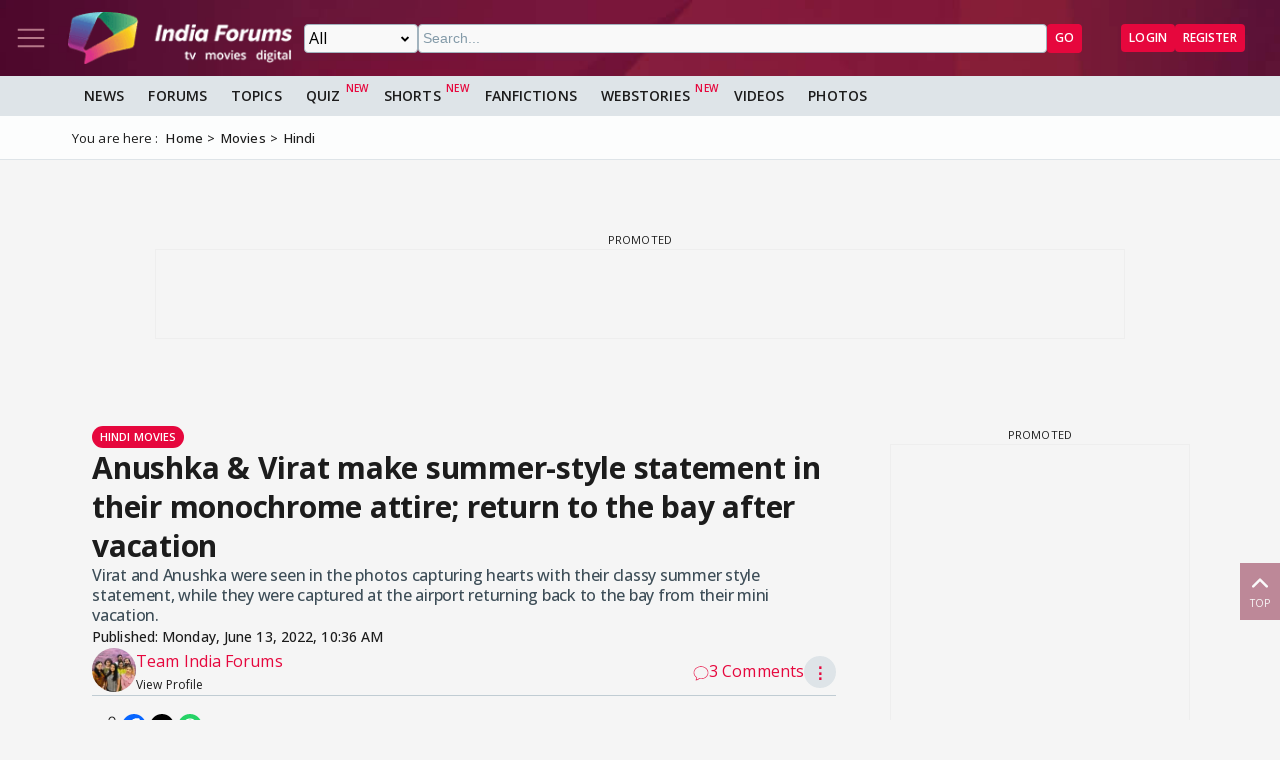

--- FILE ---
content_type: text/html; charset=utf-8
request_url: https://www.indiaforums.com/article/anushka-and-virat-make-summerstyle-statement-in-their-monochrome-attire-return-to-the-bay-after-vaca_188276
body_size: 16503
content:
<!DOCTYPE html>
<html lang="en">
<head>
<meta charset="utf-8">
<meta name="viewport" content="width=device-width, initial-scale=1">
<title> Anushka &amp; Virat make summer-style statement in their monochrome attire; return to the bay ...</title>

<meta name="title" content=" Anushka   return to the bay after vacation" />
<meta name="description" content="Virat and Anushka were seen in the photos capturing hearts with their classy summer style statement, while they were captured at the airport returning back ..." />
<meta name="keywords" content="anushka sharma,virat kohli,anushak sharma beach pictures,virat koohli shirtless pics,anushka virat maldives vacation pics,anushka virat cute couple,anushka virat couple goals,anushka virat vamika vacation,anushka virat fashion goals,anushka virat photos,anushka sjarma airport looks,virat kohli airport looks,virushka instagram,anushka upcoming films,anushka chakda xpress" />
<meta property="og:type" content="article" />
<meta property="og:title" content=" Anushka   return to the bay after vacation" />
<meta property="og:description" content="Virat and Anushka were seen in the photos capturing hearts with their classy summer style statement, while they were captured at the airport returning back ..." />
<meta property="og:image" content="https://img.indiaforums.com/article/1280x720/18/8276-anushka-and-virat-make-summerstyle-statement-in-their-monochrome-attire-return-to-the-bay-after-vaca.webp" />
<meta property="og:site_name" content="India Forums" />
<meta name="twitter:card" content="summary_large_image" />
<meta name="twitter:site" content="@indiaforums" />
<meta name="twitter:title" content=" Anushka   return to the bay after vacation" />
<meta name="twitter:description" content="Virat and Anushka were seen in the photos capturing hearts with their classy summer style statement, while they were captured at the airport returning back ..." />
<meta property="twitter:image" content="https://img.indiaforums.com/article/1280x720/18/8276-anushka-and-virat-make-summerstyle-statement-in-their-monochrome-attire-return-to-the-bay-after-vaca.webp" />
<meta name="twitter:creator" content="@indiaforums" />

<meta property="fb:pages" content="199060100104918" />
<meta property="ia:markup_url" content="https://www.indiaforums.com/article/anushka-and-virat-make-summerstyle-statement-in-their-monochrome-attire-return-to-the-bay-after-vaca_188276">
<meta name="robots" content="index, follow, max-snippet:-1, max-image-preview:large, max-video-preview:-1">

 <link rel="canonical" href="https://www.indiaforums.com/article/anushka-and-virat-make-summerstyle-statement-in-their-monochrome-attire-return-to-the-bay-after-vaca_188276" />
 <!-- Add /api/userinfo in preload-->
<script type="text/javascript">
(function setThemeMode() {
var x = localStorage.getItem("preferredmode");
console.log("X before matchMedia", x);
if (!x) {
//var darkMode = window.matchMedia("(prefers-color-scheme: dark)");
//x = darkMode.matches ? "dark" : "light";
x = "light";
}
console.log("X after Matchmedia", x);
console.log(document.documentElement.classList);
x === "dark"
? document.documentElement.classList.add("dark-theme")
: document.documentElement.classList.remove("dark-theme");
})();
</script>
<link rel="stylesheet" href="/assets/css/site?v=HbwutGWXDf5nswkHc0i98BdKiTc9Q4Bq_FuI9Kk8EKo1">

<script type="application/ld+json">

{
"@context" : "http://schema.org",
"@type" : "Organization",
"name" : "India Forums",
"url" : "https://www.indiaforums.com/",
"logo" : "https://www.indiaforums.com/content/img/indiaforums.png",
"sameAs" : [ "https://www.facebook.com/indiaforums",
"https://www.twitter.com/indiaforums",
"https://www.instagram.com/indiaforums",
"https://www.youtube.com/c/indiaforums",
"https://www.youtube.com/c/indiaforumshindi",
"https://www.pinterest.com/indiaforums/",
"https://in.linkedin.com/company/indiaforums"
]
}
</script>

<script type="application/ld+json">
{
"@context": "https://schema.org",
"@type": "NewsArticle",
"mainEntityOfPage": "https://www.indiaforums.com/article/anushka-and-virat-make-summerstyle-statement-in-their-monochrome-attire-return-to-the-bay-after-vaca_188276",
"headline": " Anushka & Virat make summer-style statement in their monochrome attire; return to the bay after vacation",
 "description": "Virat and Anushka were seen in the photos capturing hearts with their classy summer style statement, while they were captured at the airport returning back to the bay from their mini vacation. ",
 "keywords": "anushka sharma,virat kohli,anushak sharma beach pictures,virat koohli shirtless pics,anushka virat maldives vacation pics,anushka virat cute couple,anushka virat couple goals,anushka virat vamika vacation,anushka virat fashion goals,anushka virat photos,anushka sjarma airport looks,virat kohli airport looks,virushka instagram,anushka upcoming films,anushka chakda xpress",
"inLanguage": "en",
"url": "https://www.indiaforums.com/article/anushka-and-virat-make-summerstyle-statement-in-their-monochrome-attire-return-to-the-bay-after-vaca_188276",
"thumbnailUrl": "https://img.indiaforums.com/article/1280x720/18/8276-anushka-and-virat-make-summerstyle-statement-in-their-monochrome-attire-return-to-the-bay-after-vaca.webp",
"image": [
"https://img.indiaforums.com/article/1280x720/18/8276-anushka-and-virat-make-summerstyle-statement-in-their-monochrome-attire-return-to-the-bay-after-vaca.webp",
"https://img.indiaforums.com/article/1040x780/18/8276-anushka-and-virat-make-summerstyle-statement-in-their-monochrome-attire-return-to-the-bay-after-vaca.webp",
"https://img.indiaforums.com/article/900x900/18/8276-anushka-and-virat-make-summerstyle-statement-in-their-monochrome-attire-return-to-the-bay-after-vaca.webp"
],
"datePublished": "2022-06-13T10:36:00Z",
"dateModified": "2022-06-13T10:36:00Z",
"author": {
"@type": "Person",
"name": "Team India Forums",
 "url": "https://www.indiaforums.com/article/author/0"

},
"publisher": {
"@type": "Organization",
"name": "India Forums",
"logo": {
"@type": "ImageObject",
"url": "https://www.indiaforums.com/content/img/amp/ampHeaderLogo.png",
"width":354,
"height": 60
}
}
}
</script>


<link async rel="stylesheet" href="/assets/css/article?v=ZJRtpf8KQoIeUXJEIpOwMR8bYJZKKLi9dAILnhGnWu41">

<link rel="stylesheet" href="/assets/css/cropper?v=vHIOWF74w2z9FkmQmppNx9JvrOdNqZ32EV7Hl2TG2ZY1">

<link rel="stylesheet" href="/assets/css/choices.min.css">

 <link rel="preload" as="image" href="https://img.indiaforums.com/media/800x0/55/1551-anushka-virat.webp" fetchpriority="high" />

<script async src="https://securepubads.g.doubleclick.net/tag/js/gpt.js" crossorigin="anonymous"></script>


<link rel="preconnect" href="https://fonts.googleapis.com" />
<link rel="preconnect" href="https://fonts.gstatic.com" crossorigin />
<link rel="preconnect dns-prefetch" href="https://img.indiaforums.com" />
<link rel="manifest" href="/manifest.json" />
<link href="https://fonts.googleapis.com/css2?family=Oswald&family=Open+Sans:ital,wght@0,300..800;1,300..800&display=swap"
rel="stylesheet" />
<noscript>
<link rel="stylesheet"
href="https://fonts.googleapis.com/css2?family=Oswald&display=swap" />
</noscript>
<script async src="https://www.googletagmanager.com/gtag/js?id=G-D5GMSGTKHP"></script>
<script>
window.dataLayer = window.dataLayer || [];
function gtag() { dataLayer.push(arguments); }
gtag('js', new Date());
// Enable debug mode if "debug_mode=1" is in the URL
const urlParams = new URLSearchParams(window.location.search);
if (urlParams.get('debug_mode') === '1') {
gtag('set', 'debug_mode', true);
}
gtag('config', 'G-D5GMSGTKHP', {
'content_section': 'Article',
});
</script>
<script async src="https://fundingchoicesmessages.google.com/i/pub-3952229324342781?ers=1" nonce="cwcmSH2nl2qG1Shbw45sGA"></script>
<script nonce="cwcmSH2nl2qG1Shbw45sGA">(function () { function signalGooglefcPresent() { if (!window.frames['googlefcPresent']) { if (document.body) { const iframe = document.createElement('iframe'); iframe.style = 'width: 0; height: 0; border: none; z-index: -1000; left: -1000px; top: -1000px;'; iframe.style.display = 'none'; iframe.name = 'googlefcPresent'; document.body.appendChild(iframe); } else { setTimeout(signalGooglefcPresent, 0); } } } signalGooglefcPresent(); })();</script>
</head>
<body id="main">
<header class="top-bar heading-sticky">
<div class="top-bar__wrapper">
<div class="top-bar__left">
<a href="javascript:void(0);" class="top-bar__item nav-toggle top-bar__link" id="js-nav-toggle" title="Nav Toggle" rel="nofollow">
<svg class="top-bar__icon">
<use xlink:href="/assets/svg/icons.svg?v=3.6#menu-light"></use>
</svg>
</a>
<a href="/" title="India Forums">
<picture>
<source media="(max-width: 768px)" srcset="/assets/img/logo-min2.png">
<img src="/assets/img/logo-min2.png" alt="India Forums" class="top-bar__logo" width="240" height="56">
</picture>
</a>
</div>
<div class="top-bar__center">
<div class="top-bar-search" id="js-search-div">
<a href="javascript:void(0);" title="Search" class="top-bar__link top-bar-search__back" id="js-search-hide" rel="nofollow">
<svg class="icon top-bar__icon">
<use xlink:href="/assets/svg/icons.svg?v=3.6#left-arrow"></use>
</svg>
</a>
<form class="top-bar-search__form" action="/search" method="get">
<select name="ct" class="search__type" id="js-search-type">
<option value="0">All</option>
<option value="12">Topics</option>
<option value="1">Articles</option>
<option value="4">Movies</option>
<option value="6">Shows</option>
<option value="3">People</option>
<option value="2">Videos</option>
<option value="5">Galleries</option>
<option value="7">Channels</option>
<option value="30">Fan Fictions</option>
<option value="21">Members</option>
</select>
<input type="text" name="q" class="top-bar-search__query" id="js-search-query" placeholder="Search..." autocomplete="off">
<!-- Trending Section (Initially hidden) -->
<div id="trendingBox" class="top-bar-search__dropdown">
<ul id="trendingList" class="top-bar-search__list">
</ul>
</div>
<button type="submit" class="top-bar-search__submit btn btn-sm btn-secondary">GO</button>
</form>
</div>
</div>
<a href="javascript:void(0);" title="Search" class="top-bar__item top-bar-search__show top-bar__link" id="js-search-show" rel="nofollow">
<svg class="icon top-bar__icon">
<use xlink:href="/assets/svg/icons.svg?v=3.6#search"></use>
</svg>
</a>
<div class="top-bar__right">
<div class="top-bar__user js-user-content js-flex" data-display="flex">
<div class="top-bar__item">
<a class="top-bar__link js-navbar-dropdown" data-type="inbox" title="Inbox" href="javascript:void(0);" rel="nofollow">
<svg class="icon top-bar__icon">
<use xlink:href="/assets/svg/icons.svg?v=3.6#inbox-light"></use>
</svg>
<span class="badge2 hidden" id="js-inbox-count"></span>
</a>
<div class="dropdown__content">
<div class="dropdown__container">
<div class="dropdown__loader">
<div class="loader"></div>
</div>
</div>
</div>
</div>
<div class="top-bar__item">
<a href="javascript:void(0);" class="top-bar__link js-navbar-dropdown" data-type="notification" title="notification" rel="nofollow">
<svg class="icon top-bar__icon">
<use xlink:href="/assets/svg/icons.svg?v=3.6#alert-light"></use>
</svg>
<span class="badge2 hidden" id="js-notification-count"></span>
</a>
<div class="dropdown__content" id="notificationDropdownContent">
<div class="dropdown__container">
<div class="dropdown__loader">
<div class="loader"></div>
</div>
</div>
</div>
</div>
<div class="top-bar__item">
<a href="javascript:void(0);" title="User" class="top-bar__link js-navbar-dropdown" rel="nofollow" data-type="user">
<img src="[data-uri]" alt="User" id="js-user-avatar" class="top-bar__user-image circle" width="50" height="50">
</a>
<div class="dropdown__content">
<div class="dropdown__container">
<div class="dropdown__loader">
<div class="loader"></div>
</div>
</div>
</div>
</div>
</div>
<div class="top-bar__guest js-guest-content js-flex" data-display="flex">
<a href="/login?returnurl=/article/anushka-and-virat-make-summerstyle-statement-in-their-monochrome-attire-return-to-the-bay-after-vaca_188276" title="Login" class="btn btn-sm btn-secondary" rel="nofollow">Login</a>
<a href="https://accounts.indiaforums.com/Account/Register?returnurl=/article/anushka-and-virat-make-summerstyle-statement-in-their-monochrome-attire-return-to-the-bay-after-vaca_188276" title="Register" class="btn btn-sm btn-secondary" rel="nofollow">Register</a>
</div>
</div>
</div>
</header>
<div class="layout">
<nav class="top-nav" id="js-nav-menu">
<div class="top-nav__menu sticky-top" role="list">
<div class="top-nav__section top-nav-logo">
<a href="/"
class="top-bar__item nav-toggle top-bar__link"
id="js-nav-toggle"
title="India Forums Toggle Navigation">
<svg class="top-bar__icon">
<use xlink:href="/assets/svg/icons.svg?v=3.6#menu-light"></use>
</svg>
</a>
<a href="/">
<picture>
<img src="/content/img/BlackLogo.png"
alt="India Forums"
class="top-bar__logo light-mode-logo"
width="240"
height="56" />
<img src="/content/img/logo.png"
alt="India Forums"
class="top-bar__logo dark-mode-logo"
width="240"
height="56" />
</picture>
</a>
</div>
<div class="top-nav__section top-nav-translate">
<div id="google_translate_element"></div>
</div>
<div class="top-nav__section top-nav__theme theme-toggle">
<label>
Dark Mode
<span class="theme-toggle__switch">
<input type="checkbox" id="theme-toggle" class="theme-toggle__input" aria-label="Toggle Dark Mode">
<span class="theme-toggle__slider"></span>
</span>
</label>
</div>
<div class="top-nav__section">
<div class="top-nav__item">
<a href="/" title="Home">
<div class="svg-wrapper">
<svg>
<use xlink:href="/assets/svg/top-nav.svg?v=1.4#home"></use>
</svg>
</div> Home
</a>
</div>
</div>
<div class="top-nav__section">
<div class="top-nav__section-title ">
<a href="/article" title="India Forums News">News</a>
</div>
<div class="js-dropdown-nav svg-wrapper">
<svg class="js-dropdown-rotate rotate-180">
<use xlink:href="/assets/svg/icons.svg?v=3.6#down-icon"> </use>
</svg>
</div>
<div class="top-nav__item-wrapper flex" role="list">
<div class="top-nav__item">
<a href="/tv">
<div class="svg-wrapper">
<svg>
<use xlink:href="/assets/svg/nav-bar.svg?v=1.4#tvshows"></use>
</svg>
</div>
Television
</a>
</div>
<div class="top-nav__item">
<a href="/movies">
<div class="svg-wrapper">
<svg>
<use xlink:href="/assets/svg/nav-bar.svg?v=1.4#filmography"></use>
</svg>
</div>
Movies
</a>
</div>
<div class="top-nav__item">
<a href="/digital">
<div class="svg-wrapper">
<svg>
<use xlink:href="/assets/svg/nav-bar.svg?v=1.4#videos"></use>
</svg>
</div>
Digital
</a>
</div>
<div class="top-nav__item">
<a href="/lifestyle" class="top-nav__new">
<div class="svg-wrapper">
<svg>
<use xlink:href="/assets/svg/nav-bar.svg?v=1.4#videos"></use>
</svg>
</div>
Lifestyle
</a>
</div>
<div class="top-nav__item">
<a href="/sports" class="top-nav__new">
<div class="svg-wrapper">
<svg>
<use xlink:href="/assets/svg/top-nav.svg?v=1.4#sports"></use>
</svg>
</div>
Sports
</a>
</div>
</div>
</div>
<div class="top-nav__section">
<div class="top-nav__section-title">
<a href="/forum" title="Forums">
Forums
</a>
</div>
<div class="js-dropdown-nav svg-wrapper">
<svg class="js-dropdown-rotate rotate-180">
<use xlink:href="/assets/svg/icons.svg?v=3.6#down-icon"> </use>
</svg>
</div>
<div class="top-nav__item-wrapper flex" role="list">
<div class="top-nav__item">
<a href="/forum/topic" title="All Topics">
<div class="svg-wrapper">
<svg>
<use xlink:href="/assets/svg/top-nav.svg?v=1.4#topics"></use>
</svg>
</div>
All Topics
</a>
</div>

 <div class="top-nav__item ">
<a href="/forum/topic/education" title="Education Topics">
<div class="svg-wrapper">
<svg>
<use xlink:href="/assets/svg/top-nav.svg?v=1.4#education"></use>
</svg>
</div>
Education
</a>
 <div class="top-nav__subitem-wrapper" role="list">
 <div class="top-nav__item">
<a href="/forum/topic/career-advice-and-job-market" title="Career Advice &amp; Job Market Topics"> Career Advice &amp; Job Market</a>
 </div>
 <div class="top-nav__item">
<a href="/forum/topic/higher-education" title="Higher Education Topics"> Higher Education</a>
 </div>
 <div class="top-nav__item">
<a href="/forum/topic/online-learning" title="Online Learning Topics"> Online Learning</a>
 </div>
 <div class="top-nav__item">
<a href="/forum/topic/schooling-and-homework-help" title="Schooling &amp; Homework Help Topics"> Schooling &amp; Homework Help</a>
 </div>
 <div class="top-nav__item">
<a href="/forum/topic/skill-development-and-certifications" title="Skill Development &amp; Certifications Topics"> Skill Development &amp; Certifications</a>
 </div>
 </div>
</div>
 <div class="top-nav__item ">
<a href="/forum/topic/entertainment" title="Entertainment Topics">
<div class="svg-wrapper">
<svg>
<use xlink:href="/assets/svg/top-nav.svg?v=1.4#empty-star"></use>
</svg>
</div>
Entertainment
</a>
 <div class="svg-wrapper js-dropdown-nav">
<svg class="js-dropdown-rotate">
<use xlink:href="/assets/svg/icons.svg?v=3.6#down-icon"></use>
</svg>
</div>
 <div class="top-nav__subitem-wrapper" role="list">
 <div class="top-nav__item">
<a href="/forum/topic/celebrity-news-and-gossip" title="Celebrity News &amp; Gossip Topics"> Celebrity News &amp; Gossip</a>
 </div>
 <div class="top-nav__item">
<a href="/forum/topic/movies" title="Movies Topics"> Movies</a>
 </div>
 <div class="top-nav__item">
<a href="/forum/topic/music" title="Music Topics"> Music</a>
 </div>
 <div class="top-nav__item">
<a href="/forum/topic/performing-arts" title="Performing Arts Topics"> Performing Arts</a>
 </div>
 <div class="top-nav__item">
<a href="/forum/topic/television" title="Television Topics"> Television</a>
 <div class="svg-wrapper js-dropdown-nav">
<svg class="js-dropdown-rotate">
<use xlink:href="/assets/svg/icons.svg?v=3.6#down-icon"></use>
</svg>
</div>
 <div class="top-nav__subitem-wrapper" role="list">
 <a href="/forum/topic/colors" title="Colors Topics">Colors</a>
 <a href="/forum/topic/sab-tv" title="SAB TV Topics">SAB TV</a>
 <a href="/forum/topic/sony-entertainment-tv" title="Sony Entertainment TV Topics">Sony Entertainment TV</a>
 <a href="/forum/topic/star-plus-tv" title="Star Plus TV Topics">Star Plus TV</a>
 <a href="/forum/topic/zee-tv-serials" title="Zee TV Serials Topics">Zee TV Serials</a>
 </div>
 </div>
 </div>
</div>
 <div class="top-nav__item ">
<a href="/forum/topic/finance-and-investments" title="Finance &amp; Investments Topics">
<div class="svg-wrapper">
<svg>
<use xlink:href="/assets/svg/top-nav.svg?v=1.4#finance"></use>
</svg>
</div>
Finance &amp; Investments
</a>
 <div class="svg-wrapper js-dropdown-nav">
<svg class="js-dropdown-rotate">
<use xlink:href="/assets/svg/icons.svg?v=3.6#down-icon"></use>
</svg>
</div>
 <div class="top-nav__subitem-wrapper" role="list">
 <div class="top-nav__item">
<a href="/forum/topic/credit-cards" title="Credit Cards Topics"> Credit Cards</a>
 </div>
 <div class="top-nav__item">
<a href="/forum/topic/cryptocurrencies" title="Cryptocurrencies Topics"> Cryptocurrencies</a>
 </div>
 <div class="top-nav__item">
<a href="/forum/topic/investing-and-stock-market" title="Investing &amp; Stock Market Topics"> Investing &amp; Stock Market</a>
 </div>
 <div class="top-nav__item">
<a href="/forum/topic/personal-finance" title="Personal Finance Topics"> Personal Finance</a>
 </div>
 <div class="top-nav__item">
<a href="/forum/topic/real-estate" title="Real Estate Topics"> Real Estate</a>
 </div>
 </div>
</div>
 <div class="top-nav__item ">
<a href="/forum/topic/general-discussion" title="General Discussion Topics">
<div class="svg-wrapper">
<svg>
<use xlink:href="/assets/svg/top-nav.svg?v=1.4#chatting"></use>
</svg>
</div>
General Discussion
</a>
 <div class="svg-wrapper js-dropdown-nav">
<svg class="js-dropdown-rotate">
<use xlink:href="/assets/svg/icons.svg?v=3.6#down-icon"></use>
</svg>
</div>
 <div class="top-nav__subitem-wrapper" role="list">
 <div class="top-nav__item">
<a href="/forum/topic/debates-and-opinions" title="Debates &amp; Opinions Topics"> Debates &amp; Opinions</a>
 </div>
 <div class="top-nav__item">
<a href="/forum/topic/news-and-current-events" title="News &amp; Current Events Topics"> News &amp; Current Events</a>
 </div>
 <div class="top-nav__item">
<a href="/forum/topic/offtopic-and-chitchat" title="Off-topic &amp; Chit-chat Topics"> Off-topic &amp; Chit-chat</a>
 </div>
 <div class="top-nav__item">
<a href="/forum/topic/personal-stories" title="Personal Stories Topics"> Personal Stories</a>
 </div>
 </div>
</div>
 <div class="top-nav__item ">
<a href="/forum/topic/hobbies-and-interests" title="Hobbies &amp; Interests Topics">
<div class="svg-wrapper">
<svg>
<use xlink:href="/assets/svg/top-nav.svg?v=1.4#lives"></use>
</svg>
</div>
Hobbies &amp; Interests
</a>
 <div class="svg-wrapper js-dropdown-nav">
<svg class="js-dropdown-rotate">
<use xlink:href="/assets/svg/icons.svg?v=3.6#down-icon"></use>
</svg>
</div>
 <div class="top-nav__subitem-wrapper" role="list">
 <div class="top-nav__item">
<a href="/forum/topic/automobile" title="Automobile Topics"> Automobile</a>
 </div>
 <div class="top-nav__item">
<a href="/forum/topic/books-and-literature" title="Books &amp; Literature Topics"> Books &amp; Literature</a>
 </div>
 <div class="top-nav__item">
<a href="/forum/topic/diy-and-crafts" title="DIY &amp; Crafts Topics"> DIY &amp; Crafts</a>
 </div>
 <div class="top-nav__item">
<a href="/forum/topic/gaming" title="Gaming Topics"> Gaming</a>
 </div>
 <div class="top-nav__item">
<a href="/forum/topic/photography" title="Photography Topics"> Photography</a>
 </div>
 </div>
</div>
 <div class="top-nav__item  hide ">
<a href="/forum/topic/india-forums" title="India Forums Topics">
<div class="svg-wrapper">
<svg>
<use xlink:href="/assets/svg/top-nav.svg?v=1.4#forums"></use>
</svg>
</div>
India Forums
</a>
 <div class="svg-wrapper js-dropdown-nav">
<svg class="js-dropdown-rotate">
<use xlink:href="/assets/svg/icons.svg?v=3.6#down-icon"></use>
</svg>
</div>
 <div class="top-nav__subitem-wrapper" role="list">
 <div class="top-nav__item">
<a href="/forum/topic/announcements" title="Announcements Topics"> Announcements</a>
 </div>
 <div class="top-nav__item">
<a href="/forum/topic/feedback-and-suggestions" title="Feedback &amp; Suggestions Topics"> Feedback &amp; Suggestions</a>
 </div>
 <div class="top-nav__item">
<a href="/forum/topic/india-forums-development-group" title="India Forums Development Group Topics"> India Forums Development Group</a>
 </div>
 <div class="top-nav__item">
<a href="/forum/topic/introductions-and-welcomes" title="Introductions &amp; Welcomes Topics"> Introductions &amp; Welcomes</a>
 </div>
 <div class="top-nav__item">
<a href="/forum/topic/technical-support" title="Technical Support Topics"> Technical Support</a>
 </div>
 </div>
</div>
 <div class="top-nav__item  hide ">
<a href="/forum/topic/lifestyle" title="Lifestyle Topics">
<div class="svg-wrapper">
<svg>
<use xlink:href="/assets/svg/top-nav.svg?v=1.4#lifestyle"></use>
</svg>
</div>
Lifestyle
</a>
 <div class="svg-wrapper js-dropdown-nav">
<svg class="js-dropdown-rotate">
<use xlink:href="/assets/svg/icons.svg?v=3.6#down-icon"></use>
</svg>
</div>
 <div class="top-nav__subitem-wrapper" role="list">
 <div class="top-nav__item">
<a href="/forum/topic/fashion-and-beauty" title="Fashion &amp; Beauty Topics"> Fashion &amp; Beauty</a>
 </div>
 <div class="top-nav__item">
<a href="/forum/topic/food-and-cooking" title="Food &amp; Cooking Topics"> Food &amp; Cooking</a>
 </div>
 <div class="top-nav__item">
<a href="/forum/topic/health-and-wellness" title="Health &amp; Wellness Topics"> Health &amp; Wellness</a>
 </div>
 <div class="top-nav__item">
<a href="/forum/topic/home-and-garden" title="Home &amp; Garden Topics"> Home &amp; Garden</a>
 </div>
 <div class="top-nav__item">
<a href="/forum/topic/travel-and-adventure" title="Travel &amp; Adventure Topics"> Travel &amp; Adventure</a>
 </div>
 </div>
</div>
 <div class="top-nav__item  hide ">
<a href="/forum/topic/science-and-technology" title="Science And Technology Topics">
<div class="svg-wrapper">
<svg>
<use xlink:href="/assets/svg/top-nav.svg?v=1.4#technology"></use>
</svg>
</div>
Science And Technology
</a>
 <div class="top-nav__subitem-wrapper" role="list">
 <div class="top-nav__item">
<a href="/forum/topic/emerging-technologies" title="Emerging Technologies Topics"> Emerging Technologies</a>
 </div>
 <div class="top-nav__item">
<a href="/forum/topic/gadgets-and-devices" title="Gadgets &amp; Devices Topics"> Gadgets &amp; Devices</a>
 </div>
 <div class="top-nav__item">
<a href="/forum/topic/internet-and-web" title="Internet &amp; Web Topics"> Internet &amp; Web</a>
 </div>
 <div class="top-nav__item">
<a href="/forum/topic/software-and-apps" title="Software &amp; Apps Topics"> Software &amp; Apps</a>
 </div>
 </div>
</div>
 <div class="top-nav__item  hide ">
<a href="/forum/topic/spirituality-and-beliefs" title="Spirituality &amp; Beliefs Topics">
<div class="svg-wrapper">
<svg>
<use xlink:href="/assets/svg/top-nav.svg?v=1.4#pray"></use>
</svg>
</div>
Spirituality &amp; Beliefs
</a>
 <div class="svg-wrapper js-dropdown-nav">
<svg class="js-dropdown-rotate">
<use xlink:href="/assets/svg/icons.svg?v=3.6#down-icon"></use>
</svg>
</div>
 <div class="top-nav__subitem-wrapper" role="list">
 <div class="top-nav__item">
<a href="/forum/topic/astrology-and-horoscope" title="Astrology &amp; Horoscope Topics"> Astrology &amp; Horoscope</a>
 </div>
 <div class="top-nav__item">
<a href="/forum/topic/mythology" title="Mythology Topics"> Mythology</a>
 </div>
 <div class="top-nav__item">
<a href="/forum/topic/religious-discussions" title="Religious Discussions Topics"> Religious Discussions</a>
 </div>
 <div class="top-nav__item">
<a href="/forum/topic/spiritual-practices" title="Spiritual Practices Topics"> Spiritual Practices</a>
 </div>
 </div>
</div>
 <div class="top-nav__item  hide ">
<a href="/forum/topic/sports" title="Sports Topics">
<div class="svg-wrapper">
<svg>
<use xlink:href="/assets/svg/top-nav.svg?v=1.4#sports"></use>
</svg>
</div>
Sports
</a>
 <div class="svg-wrapper js-dropdown-nav">
<svg class="js-dropdown-rotate">
<use xlink:href="/assets/svg/icons.svg?v=3.6#down-icon"></use>
</svg>
</div>
 <div class="top-nav__subitem-wrapper" role="list">
 <div class="top-nav__item">
<a href="/forum/topic/cricket" title="Cricket Topics"> Cricket</a>
 </div>
 <div class="top-nav__item">
<a href="/forum/topic/football" title="Football Topics"> Football</a>
 </div>
 <div class="top-nav__item">
<a href="/forum/topic/other-sports" title="Other Sports Topics"> Other Sports</a>
 </div>
 </div>
</div>
 <a href="javascript:void(0);" rel="nofollow" title="See More" class="top-nav__more pill-md">See More</a>
</div>
</div>
<div class="top-nav__section js-user-content js-flex" data-display="flex">
<div class="top-nav__section-title" onclick="favouriteForums()">
<p>My Forums</p>
</div>
<div class="svg-wrapper" onclick="favouriteForums()">
<svg class="js-dropdown-rotate" id="myForumSvg">
<use xlink:href="/assets/svg/icons.svg?v=3.6#down-icon"> </use>
</svg>
</div>
<div class="top-nav__item-wrapper" id="myForumsContainer" role="list"></div>
</div>
<div class="top-nav__section">
<div class="top-nav__item">
<a href="/person" title="Popular Celebrities">
<div class="svg-wrapper">
<svg>
<use xlink:href="/assets/svg/top-nav.svg?v=1.4#celebrity"></use>
</svg>
</div>
Celebrities
</a>
</div>
<div class="top-nav__item">
<a href="/video" title="India Forums Videos">
<div class="svg-wrapper">
<svg>
<use xlink:href="/assets/svg/top-nav.svg?v=1.4#videos"></use>
</svg>
</div>
Videos
</a>
</div>
<div class="top-nav__item">
<a href="/gallery" title="India Forums Galleries">
<div class="svg-wrapper">
<svg>
<use xlink:href="/assets/svg/top-nav.svg?v=1.4#gallery"></use>
</svg>
</div>
Galleries
</a>
</div>
<div class="top-nav__item">
<a href="/fanfiction" title="User FanFictions">
<div class="svg-wrapper">
<svg>
<use xlink:href="/assets/svg/icons.svg?v=3.6#book"></use>
</svg>
</div>
Fan Fictions
</a>
</div>
<div class="top-nav__item">
<a href="/quiz" title="Quizzes" class="top-nav__new">
<div class="svg-wrapper">
<svg>
<use xlink:href="/assets/svg/top-nav.svg?v=1.4#quiz"></use>
</svg>
</div>
Quizzes
</a>
</div>
<div class="top-nav__item">
<a href="/shorts" title="Quizzes" class="top-nav__new">
<div class="svg-wrapper">
<svg>
<use xlink:href="/assets/svg/icons.svg?v=3.6#webstory"></use>
</svg>
</div>
Shorts
</a>
</div>
<div class="top-nav__item">
<a href="/webstory" title="India Forums Webstories" class="top-nav__new">
<div class="svg-wrapper">
<svg>
<use xlink:href="/assets/svg/icons.svg?v=3.6#webstory"></use>
</svg>
</div>
Web Stories
</a>
</div>
<div class="top-nav__item">
<a href="/helpcenter" title="India Forums Help Center">
<div class="svg-wrapper">
<svg>
<use xlink:href="/assets/svg/icons.svg?v=3.6#help"></use>
</svg>
</div>
Help Center
</a>
</div>
</div>

<div class="top-nav__section">
<div class="share">
<p>Follow us on</p>
<div class="share__wrapper">
<a href="https://www.facebook.com/indiaforums" rel="nofollow noopener" target="_blank" title="Facebook">
<svg class="share__icon">
<use xlink:href="/assets/svg/icons.svg?v=3.6#facebook"></use>
</svg>
</a>
<a href="https://twitter.com/indiaforums" rel="nofollow noopener" target="_blank" title="Twitter">
<svg class="share__icon">
<use xlink:href="/assets/svg/icons.svg?v=3.6#twitter"></use>
</svg>
</a>
<a href="https://www.youtube.com/c/IndiaForums" rel="nofollow noopener" target="_blank" title="Youtube">
<svg class="share__icon">
<use xlink:href="/assets/svg/icons.svg?v=3.6#youtube"></use>
</svg>
</a>
<a href="https://www.instagram.com/indiaforums/" rel="nofollow noopener" target="_blank" title="Instagram">
<svg class="share__icon">
<use xlink:href="/assets/svg/icons.svg?v=3.6#instagram"></use>
</svg>
</a>
<a href="https://www.pinterest.com/indiaforums/" rel="nofollow noopener" target="_blank" title="Pinterest">
<svg class="share__icon">
<use xlink:href="/assets/svg/icons.svg?v=3.6#pinterest"></use>
</svg>
</a>
<a href="https://in.linkedin.com/company/indiaforums" rel="nofollow noopener" target="_blank" title="Linkedin">
<svg class="share__icon">
<use xlink:href="/assets/svg/icons.svg?v=3.6#linkedin"></use>
</svg>
</a>
</div>
</div>
</div>
<div class="top-nav__filler">
</div>
</div>
</nav>
<div class="layout-content">

<div class="nav-menu__wrapper">
<div class="nav-menu container">
<a href="/article" title="News" class="nav-menu__item">News</a>
<a href="/forum" title="Forums" class="nav-menu__item">Forums</a>
<a href="/forum/topic" title="All Topics" class="nav-menu__item">Topics</a>
<a href="/quiz" title="FanFictions" class="nav-menu__item new">Quiz</a>
<a href="/shorts" title="IndiaForums Shorts" target="_blank" class="nav-menu__item new">Shorts</a>
<a href="/fanfiction" title="FanFictions" class="nav-menu__item">FanFictions</a>
<a href="/webstory" title="Webstories" class="nav-menu__item new">Webstories</a>
<a href="/video" title="Videos" class="nav-menu__item">Videos</a>
<a href="/gallery" title="Galleries" class="nav-menu__item">Photos</a>
</div>
</div>
<div class="breadCrumb"><div class="container"><span>You are here :</span><ol itemscope itemtype="https://schema.org/BreadcrumbList"><li itemprop="itemListElement" itemscope itemtype="https://schema.org/ListItem"><a itemprop="item" href="/"><span itemprop="name">Home</span></a><meta itemprop="position" content="1" /></li>
<li itemprop="itemListElement" itemscope itemtype="https://schema.org/ListItem"><a itemprop="item" href="https://www.indiaforums.com/movies"><span itemprop="name">Movies</span></a><meta itemprop="position" content="2" /></li>
<li itemprop="itemListElement" itemscope itemtype="https://schema.org/ListItem"><a itemprop="item" href="https://www.indiaforums.com/movies/hindi"><span itemprop="name">Hindi</span></a><meta itemprop="position" content="3" /></li>
</ol></div></div>
 




<div id="agLLFwca-0" class="gpt-slot gpt-slot" data-ad-unit="IF_Articles_Article" data-ad-format="wideLarge" data-targeting="position:header" data-lazy="false" data-collapse-empty-div="false" style="min-height: 250px;"></div>
<div class="article__container container layout-main-sidebar">
<main class="article article__width layout-main">
<article class="article__wrapper"><div class="article__header"><div class="article__category-wrapper"><a href="/movies/hindi/articles" class="article__category pill-sm pill-secondary" title="Hindi Movies">Hindi Movies</a></div><h1 class="article__title"> Anushka & Virat make summer-style statement in their monochrome attire; return to the bay after vacation</h1><h4 class="article__caption">Virat and Anushka were seen in the photos capturing hearts with their classy summer style statement, while they were captured at the airport returning back to the bay from their mini vacation. </h4><p class="article__published">Published: <span data-pub-date="2022-06-13T10:36:00Z" data-date-format="long" class="localtime js-format-date">Monday,Jun 13, 2022 10:36 AM GMT-06:00 </span></p></div><div class="flex-space-between"><div class="flex-left author-container"><div class="author__wrapper"><div class="author__image-wrapper"><img src="https://img.indiaforums.com/user/100x100/67/2995.webp?uc=123456" alt="Team India Forums" class="author-image" loading="lazy" width="75" height="75"></div><div class="author__info"><p class="author-name">Team India Forums</p><a href="/article/author/0" class="author__group" title="View Profile" rel="nofollow">View Profile</a></div></div></div><div class="pos-relative flex-right gap-75"><a href="#comments" class="clr-secondary js-comment-count" rel="nofollow" title="comments"><svg class="comment-icon" style="width: 16px;height: 16px;"><use xlink:href="/assets/svg/icons.svg?v=1.2#comments"></use></svg>3 Comments</a><a href="javascript:void(0);" title="options" rel="nofollow" onclick="getEntityOptionList(7, 188276)" class="comments__options options"><span class="options__link">⋮</span></a><div class="options__list" id="entityOptionList"></div></div></div><div class="share"><div class="share__wrapper"><a href="javascript:void(0);" rel="nofollow noopener" class="share__item svg-wrapper"><svg><use xlink:href="/assets/svg/social.svg?v=1.7#share"></use></svg></a><a href="https://www.facebook.com/sharer.php?s=100&u=https%3a%2f%2fwww.indiaforums.com%2farticle%2fanushka-and-virat-make-summerstyle-statement-in-their-monochrome-attire-return-to-the-bay-after-vaca_188276%3futm_source%3dfacebook%26utm_medium%3dsocial%26utm_campaign%3dshare&image=https://img.indiaforums.com/article/640x360/18/8276-anushka-and-virat-make-summerstyle-statement-in-their-monochrome-attire-return-to-the-bay-after-vaca.webp&title=+Anushka+%26+Virat+make+summer-style+statement+in+their+monochrome+attire%3b+return+to+the+bay+after+vacation" title="Share this article on Facebook" target="_blank" rel="nofollow noopener" class="share__item svg-wrapper" onclick="window.open(this.href,'', 'width=700, height=300');return false;"><svg><use xlink:href="/assets/svg/social.svg?v=1.7#facebook"></use></svg></a><a href="https://twitter.com/intent/tweet/?text=+Anushka+%26+Virat+make+summer-style+statement+in+their+monochrome+attire%3b+return+to+the+bay+after+vacation%2D%40indiaforums&url=https%3a%2f%2fwww.indiaforums.com%2farticle%2fanushka-and-virat-make-summerstyle-statement-in-their-monochrome-attire-return-to-the-bay-after-vaca_188276%3futm_source%3dtwitter%26utm_medium%3dsocial%26utm_campaign%3dshare" target="_blank" title="Share this article on Twitter" rel="nofollow noopener" data-via="@indiaforums" data-size="large" data-count="horizontal" data-text="+Anushka+%26+Virat+make+summer-style+statement+in+their+monochrome+attire%3b+return+to+the+bay+after+vacation" class="share__item svg-wrapper" onclick="window.open(this.href,'','menubar=no,toolbar=no,resizable=yes,scrollbars=yes,height=600,width=600');return false;" data-url="https%3a%2f%2fwww.indiaforums.com%2farticle%2fanushka-and-virat-make-summerstyle-statement-in-their-monochrome-attire-return-to-the-bay-after-vaca_188276%3futm_source%3dtwitter%26utm_medium%3dsocial%26utm_campaign%3dshare"><svg><use xlink:href="/assets/svg/social.svg?v=1.7#twitter"></use></svg></a><a href="https://api.whatsapp.com/send?text=+Anushka+%26+Virat+make+summer-style+statement+in+their+monochrome+attire%3b+return+to+the+bay+after+vacation%20https%3a%2f%2fwww.indiaforums.com%2farticle%2fanushka-and-virat-make-summerstyle-statement-in-their-monochrome-attire-return-to-the-bay-after-vaca_188276%3futm_source%3dwhatsapp%26utm_medium%3dsocial%26utm_campaign%3dshare" class="share__item svg-wrapper" target="_blank" rel="nofollow" data-via="@indiaforums" data-size="large" data-count="horizontal" data-text="+Anushka+%26+Virat+make+summer-style+statement+in+their+monochrome+attire%3b+return+to+the+bay+after+vacation" title="Share this article on Whatsapp" onclick="window.open(this.href,'','menubar=no,toolbar=no,resizable=yes,scrollbars=yes,height=600,width=600');return false;" data-url="https%3a%2f%2fwww.indiaforums.com%2farticle%2fanushka-and-virat-make-summerstyle-statement-in-their-monochrome-attire-return-to-the-bay-after-vaca_188276%3futm_source%3dwhatsapp%26utm_medium%3dsocial%26utm_campaign%3dshare"><svg><use xlink:href="/assets/svg/social.svg?v=1.7#whatsapp"></use></svg></a></div></div><div class="article__content"><img 
    src="https://img.indiaforums.com/media/800x0/55/1551-anushka-virat.webp"
    srcset="https://img.indiaforums.com/media/320x0/55/1551-anushka-virat.webp 320w, https://img.indiaforums.com/media/480x0/55/1551-anushka-virat.webp 480w, https://img.indiaforums.com/media/800x0/55/1551-anushka-virat.webp 800w"
    sizes="(max-width: 480px) 100vw, (max-width: 800px) 100vw, 800px"
    class="img-responsive"
    width="800"
    height="450"
    alt="Anushka Virat"
     fetchpriority="high"
    
/><p><a href="https://www.indiaforums.com/person/virat-kohli_11343" title="Virat Kohli">Virat Kohli</a> and <a href="https://www.indiaforums.com/person/anushka-sharma_2738" title="Anushka Sharma">Anushka Sharma</a>, the power couple, thrive in living life to the fullest and never overlook an opportunity to steal time away from their busy schedules for a quick family holiday.</p><p>Anushka and Virat recently headed to the Maldives with their princess Vamika, and even uploaded incredible photos from the tropical paradise with their fans. Now that the power couple has returned to Mumbai, they were photographed at the airport today.<br></p><p>Virat and Anushka were seen in the photos capturing hearts with their classy summer style statement, opting for comfortable clothing to beat the heat. In his white shirt and matching trousers, which he teamed with loafers, the ace Indian cricketer radiated charisma.<br></p><div id="agLLFwca-4" class="gpt-slot gpt-slot" data-ad-unit="IF_Articles_Article" data-ad-format="doubleBox" data-targeting="position:content"></div><img 
    src="https://img.indiaforums.com/media/800x0/55/1552-virushka.webp"
    srcset="https://img.indiaforums.com/media/320x0/55/1552-virushka.webp 320w, https://img.indiaforums.com/media/480x0/55/1552-virushka.webp 480w, https://img.indiaforums.com/media/800x0/55/1552-virushka.webp 800w"
    sizes="(max-width: 480px) 100vw, (max-width: 800px) 100vw, 800px"
    class="img-responsive"
    width="800"
    height="532"
    alt="Virushka"
     loading="lazy"
    
/><img 
    src="https://img.indiaforums.com/media/800x0/55/1553-virushka.webp"
    srcset="https://img.indiaforums.com/media/320x0/55/1553-virushka.webp 320w, https://img.indiaforums.com/media/480x0/55/1553-virushka.webp 480w, https://img.indiaforums.com/media/800x0/55/1553-virushka.webp 800w"
    sizes="(max-width: 480px) 100vw, (max-width: 800px) 100vw, 800px"
    class="img-responsive"
    width="800"
    height="532"
    alt="Virushka"
     loading="lazy"
    
/><p>&nbsp;The Rab Ne Bana Di Jodi actress, on the other hand, was seen sporting a black sleeveless crop top with complementing joggers and a pair of white sneakers. Anushka finished off her ensemble with a hat. In addition, in light of the huge increase in COVID-19 cases, the power couple took sure to wear a mask as they exited the airport.</p><p>Meanwhile, Anushka and Virat took social media by storm as they shared their individual beach pictures from their mini-vacation. Anushka dropped a bunch of pictures in her orange swimwear while Virat's shirtless picture needed no explanation.&nbsp;</p><p>Talking about the work front, <a href="https://www.indiaforums.com/person/anushka-sharma_2738" title="Anushka Sharma">Anushka Sharma</a>, who was last seen in Aanand L Rai's 2018 film Zero alongside Shah Rukh Khan and Katrina Kaif, is poised to return to the big screen with Chakda Xpress. Anushka will play a cricketer for the first time in the film, which is based on the life of Indian player Jhulan Goswami.</p><div id="agLLFwca-5" class="gpt-slot gpt-slot" data-ad-unit="IF_Articles_Article" data-ad-format="boxMedium" data-targeting="position:content" data-collapse-empty-div="true"></div></div></article><section class="whatsapp-channel"> <div class="channel-container"> <div class="channel-text"> <div class="flex gap-50"> <div class="whatsapp-logo"> <svg> <use xlink:href="/assets/svg/icons.svg?v=3.6#whatsapp2"></use> </svg> </div> <h2>Join Our WhatsApp Channel</h2> </div> <p>Stay updated with the latest news, gossip, and hot discussions. Be a part of our WhatsApp family now!
</p> <a href="https://whatsapp.com/channel/0029Vb5z4NR9xVJY4x0mLb3j" target="_blank" rel="nofollow" class="join-button">Join Now</a> </div> </div> </section><div class="reactions" data-content-type="1" data-content-id="188276" id="r-188276"><h3 class="section__title">Your reaction</h3><div class="reactions__container"><div class="reactions__item"><div class="reactions__bar"><div class="reactions__graph"><span class="reactions__count"></span></div></div><div class="reactions__emoji" data-reaction-type="2"><img src="/content/img/nice.gif?v=1.2" alt="" loading="lazy"><span class="reactions__text">Nice</span></div></div><div class="reactions__item"><div class="reactions__bar"><div class="reactions__graph"><span class="reactions__count"></span></div></div><div class="reactions__emoji" data-reaction-type="1"><img src="/content/img/awesome.gif?v=1.2" alt="" loading="lazy"><span class="reactions__text">Great</span></div></div><div class="reactions__item"><div class="reactions__bar"><div class="reactions__graph"><span class="reactions__count"></span></div></div><div class="reactions__emoji" data-reaction-type="3"><img src="/content/img/loved.gif?v=1.2" alt="" loading="lazy"><span class="reactions__text">Loved</span></div></div><div class="reactions__item"><div class="reactions__bar"><div class="reactions__graph"><span class="reactions__count"></span></div></div><div class="reactions__emoji" data-reaction-type="4"><img src="/content/img/lol.gif?v=1.2" alt="" loading="lazy"><span class="reactions__text">LOL</span></div></div><div class="reactions__item"><div class="reactions__bar"><div class="reactions__graph"><span class="reactions__count"></span></div></div><div class="reactions__emoji" data-reaction-type="7"><img src="/content/img/wow.gif?v=1.2" alt="" loading="lazy"><span class="reactions__text">OMG</span></div></div><div class="reactions__item"><div class="reactions__bar"><div class="reactions__graph"><span class="reactions__count"></span></div></div><div class="reactions__emoji" data-reaction-type="8"><img src="/content/img/cry.gif?v=1.2" alt="" loading="lazy"><span class="reactions__text">Cry</span></div></div><div class="reactions__item"><div class="reactions__bar"><div class="reactions__graph"><span class="reactions__count"></span></div></div><div class="reactions__emoji" data-reaction-type="6"><img src="/content/img/fail.gif?v=1.2" alt="" loading="lazy"><span class="reactions__text">Fail</span></div></div></div></div><div> <section class="channel-widget"> <h2 class="channel-widget__title">We're Everywhere!</h2> <div class="channel-widget__grid"> <a href="https://www.youtube.com/@indiaforums" class="channel-widget__card channel-widget__card--youtube" target="_blank" rel="noopener noreferrer nofollow"> <img src="https://img.icons8.com/color/48/youtube-play.png" alt="YouTube" class="channel-widget__icon"> <div class="channel-widget__text"> <span class="channel-widget__platform">@indiaforums</span> <span class="channel-widget__count">3.6M</span> </div> </a><a href="https://www.youtube.com/@indiaforumshindi" class="channel-widget__card channel-widget__card--youtube" target="_blank" rel="noopener noreferrer nofollow"> <img src="https://img.icons8.com/color/48/youtube-play.png" alt="YouTube" class="channel-widget__icon"> <div class="channel-widget__text"> <span class="channel-widget__platform">@indiaforumshindi</span> <span class="channel-widget__count">1.2M</span> </div> </a><a href="https://www.instagram.com/indiaforums" class="channel-widget__card channel-widget__card--instagram" target="_blank" rel="noopener noreferrer nofollow"> <img src="https://img.icons8.com/color/48/instagram-new.png" alt="Instagram" class="channel-widget__icon"> <div class="channel-widget__text"> <span class="channel-widget__platform">@indiaforums</span> <span class="channel-widget__count">1.1M</span> </div> </a><a href="https://www.instagram.com/indiaforumsglitz" class="channel-widget__card channel-widget__card--instagram" target="_blank" rel="noopener noreferrer nofollow"> <img src="https://img.icons8.com/color/48/instagram-new.png" alt="Instagram" class="channel-widget__icon"> <div class="channel-widget__text"> <span class="channel-widget__platform">@indiaforumsglitz</span> <span class="channel-widget__count">56.4K</span> </div> </a><a href="https://www.facebook.com/indiaforums" class="channel-widget__card channel-widget__card--facebook" target="_blank" rel="noopener noreferrer nofollow"> <img src="https://img.icons8.com/color/48/facebook-new.png" alt="Facebook" class="channel-widget__icon"> <div class="channel-widget__text"> <span class="channel-widget__platform">@indiaforums</span> <span class="channel-widget__count">2.5M</span> </div> </a><a href="https://twitter.com/indiaforums" class="channel-widget__card channel-widget__card--twitter" target="_blank" rel="noopener noreferrer nofollow"> <img src="https://img.icons8.com/color/48/twitterx--v1.png" alt="X" class="channel-widget__icon"> <div class="channel-widget__text"> <span class="channel-widget__platform">@indiaforums</span> <span class="channel-widget__count">280K</span> </div> </a> </div> </section> </div><div class="article__entity entity"><a href="/person/anushka-sharma_2738" class="entity__tag" title="Anushka Sharma"><img src="https://img.indiaforums.com/person/160x120/0/2738-anushka-sharma.webp?c=8yBDFA" alt="Anushka Sharma Thumbnail" class="entity__image" loading="lazy" width="160" height="120"><p class="entity__name">Anushka Sharma</p></a><a href="/person/virat-kohli_11343" class="entity__tag" title="Virat Kohli"><img src="https://img.indiaforums.com/person/160x120/1/1343-virat-kohli.webp" alt="Virat Kohli Thumbnail" class="entity__image" loading="lazy" width="160" height="120"><p class="entity__name">Virat Kohli</p></a></div><div class="comment-container" data-add-comment-form="true" data-has-event-handler="true" data-category-item-type="Article" id="comments" data-content-id="188276"><div class="comments-header"><h3 class="section__title js-comment-count">3 Comments</h3><div class="comment-sorting"><label for="comment-sort">Sort by: </label><select id="comment-sort" class="comment-sort-dropdown"><option value="newest">Newest</option><option value="oldest">Oldest</option><option value="popular">Most Likes</option><option value="discussed">Most Discussed</option></select></div></div></div><div class="related__tags"><a href="/person/anushka-sharma_2738" class="tag" title="Anushka Sharma">anushka sharma</a><a href="/person/virat-kohli_11343" class="tag" title="Virat Kohli">virat kohli</a><a href="/search?q=anushak sharma beach pictures&ct=0&n=true" class="tag" title="anushak sharma beach pictures" rel="nofollow noopener">anushak sharma beach pictures</a><a href="/search?q=virat koohli shirtless pics&ct=0&n=true" class="tag" title="virat koohli shirtless pics" rel="nofollow noopener">virat koohli shirtless pics</a><a href="/search?q=anushka virat maldives vacation pics&ct=0&n=true" class="tag" title="anushka virat maldives vacation pics" rel="nofollow noopener">anushka virat maldives vacation pics</a><a href="/search?q=anushka virat cute couple&ct=0&n=true" class="tag" title="anushka virat cute couple" rel="nofollow noopener">anushka virat cute couple</a><a href="/search?q=anushka virat couple goals&ct=0&n=true" class="tag" title="anushka virat couple goals" rel="nofollow noopener">anushka virat couple goals</a><a href="/search?q=anushka virat vamika vacation&ct=0&n=true" class="tag" title="anushka virat vamika vacation" rel="nofollow noopener">anushka virat vamika vacation</a><a href="/search?q=anushka virat fashion goals&ct=0&n=true" class="tag" title="anushka virat fashion goals" rel="nofollow noopener">anushka virat fashion goals</a><a href="/search?q=anushka virat photos&ct=0&n=true" class="tag" title="anushka virat photos" rel="nofollow noopener">anushka virat photos</a></div><div class="article__related related"><div id="agLLFwca-6" class="gpt-slot gpt-slot" data-ad-unit="IF_Articles_Article" data-ad-format="boxMedium" data-targeting="position:content" data-collapse-empty-div="true"></div><div class="related__news news"><h4 class="section__title">Related News</h4><div class="news__wrapper"><div class=" tvnews__item"><a href="/article/virat-kohli-keeps-his-promise-distances-himself-from-cricket-despite-india-playing-in-england_223739" class="tvnews__image" title="Virat Kohli keeps his 'promise' distances himself from cricket despite India playing in England"><img src="https://img.indiaforums.com/article/320x180/22/3739-virat-kohli-keeps-his-promise-distances-himself-from-cricket-despite-india-playing-in-england.webp?c=9yI81F" alt="Virat Kohli keeps his 'promise' distances himself from cricket despite India playing in England" loading="lazy" width="240" height="135"></a><div class="tvnews__content"><a href="/article/virat-kohli-keeps-his-promise-distances-himself-from-cricket-despite-india-playing-in-england_223739" class="tvnews__item-title" title="Virat Kohli keeps his 'promise' distances himself from cricket despite India playing in England">Virat Kohli keeps his 'promise' distances himself from cricket despite India playing in England</a><div class="flex-space-between"><p class="tvnews__item-posted ico-xs ico-clock js-timestamp" data-utc-date="2025-06-20T17:03:00Z">3 days ago</p></div></div></div><div class=" tvnews__item"><a href="/article/anushka-sharmas-sisters-go-viral-on-instagram-fans-drop-hilarious-questions-about-virat-kohli_223516" class="tvnews__image" title="Anushka Sharma's 'sisters' go viral on Instagram, fans drop hilarious questions about Virat Kohli"><img src="https://img.indiaforums.com/article/320x180/22/3516-anushka-sharmas-sisters-go-viral-on-instagram-fans-drop-hilarious-questions-about-virat-kohli.webp" alt="Anushka Sharma's 'sisters' go viral on Instagram, fans drop hilarious questions about Virat Kohli" loading="lazy" width="240" height="135"></a><div class="tvnews__content"><a href="/article/anushka-sharmas-sisters-go-viral-on-instagram-fans-drop-hilarious-questions-about-virat-kohli_223516" class="tvnews__item-title" title="Anushka Sharma's 'sisters' go viral on Instagram, fans drop hilarious questions about Virat Kohli">Anushka Sharma's 'sisters' go viral on Instagram, fans drop hilarious questions about Virat Kohli</a><div class="flex-space-between"><p class="tvnews__item-posted ico-xs ico-clock js-timestamp" data-utc-date="2025-06-16T07:05:00Z">7 days ago</p></div></div></div><div class=" tvnews__item"><a href="/article/virat-kohli-shares-childhood-pic-with-his-late-father-says-taught-me-to-never-rely-on-shortcuts_223502" class="tvnews__image" title="Virat Kohli shares childhood pic with his late father; says, 'Taught me to never rely on shortcuts'"><img src="https://img.indiaforums.com/article/320x180/22/3502-virat-kohli-shares-childhood-pic-with-his-late-father-says-taught-me-to-never-rely-on-shortcuts.webp?c=3uT007" alt="Virat Kohli shares childhood pic with his late father; says, 'Taught me to never rely on shortcuts'" loading="lazy" width="240" height="135"></a><div class="tvnews__content"><a href="/article/virat-kohli-shares-childhood-pic-with-his-late-father-says-taught-me-to-never-rely-on-shortcuts_223502" class="tvnews__item-title" title="Virat Kohli shares childhood pic with his late father; says, 'Taught me to never rely on shortcuts'">Virat Kohli shares childhood pic with his late father; says, 'Taught me to never rely on shortcuts'</a><div class="flex-space-between"><p class="tvnews__item-posted ico-xs ico-clock js-timestamp" data-utc-date="2025-06-15T17:20:00Z">8 days ago</p><div class="svg-wrapper gap-25"><svg class="comment-icon" style="width: 16px;height: 16px;"><use xlink:href="/assets/svg/icons.svg?v=3.6#comments"></use></svg>1</div></div></div></div><div class=" tvnews__item"><a href="/article/anushka-shares-vamikas-adorable-note-calling-virat-kohli-funny-and-similar-to-baby-akaay_223498" class="tvnews__image" title="Anushka shares Vamika’s adorable note calling Virat Kohli ‘funny’ and similar to baby Akaay"><img src="https://img.indiaforums.com/article/320x180/22/3498-anushka-shares-vamikas-adorable-note-calling-virat-kohli-funny-and-similar-to-baby-akaay.webp?c=2uUB08" alt="Anushka shares Vamika’s adorable note calling Virat Kohli ‘funny’ and similar to baby Akaay" loading="lazy" width="240" height="135"></a><div class="tvnews__content"><a href="/article/anushka-shares-vamikas-adorable-note-calling-virat-kohli-funny-and-similar-to-baby-akaay_223498" class="tvnews__item-title" title="Anushka shares Vamika’s adorable note calling Virat Kohli ‘funny’ and similar to baby Akaay">Anushka shares Vamika’s adorable note calling Virat Kohli ‘funny’ and similar to baby Akaay</a><div class="flex-space-between"><p class="tvnews__item-posted ico-xs ico-clock js-timestamp" data-utc-date="2025-06-15T11:42:00Z">8 days ago</p><div class="svg-wrapper gap-25"><svg class="comment-icon" style="width: 16px;height: 16px;"><use xlink:href="/assets/svg/icons.svg?v=3.6#comments"></use></svg>3</div></div></div></div><div class=" tvnews__item"><a href="/article/why-did-police-book-rcb-official-after-the-bengaluru-stampede-disaster-know-who-is-nikhil-sosale_223157" class="tvnews__image" title="Meet Nikhil Sosale; know why did police book RCB official after the Bengaluru stampede disaster?"><img src="https://img.indiaforums.com/article/320x180/22/3157-why-did-police-book-rcb-official-after-the-bengaluru-stampede-disaster-know-who-is-nikhil-sosale.webp" alt="Meet Nikhil Sosale; know why did police book RCB official after the Bengaluru stampede disaster?" loading="lazy" width="240" height="135"></a><div class="tvnews__content"><a href="/article/why-did-police-book-rcb-official-after-the-bengaluru-stampede-disaster-know-who-is-nikhil-sosale_223157" class="tvnews__item-title" title="Meet Nikhil Sosale; know why did police book RCB official after the Bengaluru stampede disaster?">Meet Nikhil Sosale; know why did police book RCB official after the Bengaluru stampede disaster?</a><div class="flex-space-between"><p class="tvnews__item-posted ico-xs ico-clock js-timestamp" data-utc-date="2025-06-06T11:50:00Z">17 days ago</p><div class="svg-wrapper gap-25"><svg class="comment-icon" style="width: 16px;height: 16px;"><use xlink:href="/assets/svg/icons.svg?v=3.6#comments"></use></svg>1</div></div></div></div><div class=" tvnews__item"><a href="/article/kamal-haasan-caught-in-kannada-row-grieves-rcb-stampede-victims-ahead-of-thug-life-release_223087" class="tvnews__image" title="Kamal Haasan caught in Kannada row grieves RCB stampede victims ahead of 'Thug Life' release"><img src="https://img.indiaforums.com/article/320x180/22/3087-kamal-haasan-caught-in-kannada-row-grieves-rcb-stampede-victims-ahead-of-thug-life-release.webp?c=6pM8AC" alt="Kamal Haasan caught in Kannada row grieves RCB stampede victims ahead of 'Thug Life' release" loading="lazy" width="240" height="135"></a><div class="tvnews__content"><a href="/article/kamal-haasan-caught-in-kannada-row-grieves-rcb-stampede-victims-ahead-of-thug-life-release_223087" class="tvnews__item-title" title="Kamal Haasan caught in Kannada row grieves RCB stampede victims ahead of 'Thug Life' release">Kamal Haasan caught in Kannada row grieves RCB stampede victims ahead of 'Thug Life' release</a><div class="flex-space-between"><p class="tvnews__item-posted ico-xs ico-clock js-timestamp" data-utc-date="2025-06-05T06:36:00Z">18 days ago</p></div></div></div></div></div></div>
</main>
<sidebar class="sidebar layout-sidebar">
<div class="sidebar__wrapper sticky-top">
<div id="agLLFwca-3" class="gpt-slot adBoxMin desktopOnly" data-ad-unit="IF_Articles_Article" data-ad-format="boxLargeDesktopOnly" data-targeting="position:sidebar" data-collapse-empty-div="false"></div>
 <div class="latest">
<div class="latest__news news">
<h4 class="section__title">Popular Hindi Movies News</h4>
<div class="news__wrapper">
 <div class="tvnews__item">
<a href="/article/kangana-ranaut-alleges-masaba-gupta-barred-her-from-wearing-saree-for-ram-janmbhoomi-visit_230968" class="tvnews__image" title="Kangana Ranaut alleges Masaba Gupta barred her from wearing saree for Ram Janmbhoomi visit">
<img src="https://img.indiaforums.com/article/320x180/23/0968-kangana-ranaut-alleges-masaba-gupta-barred-her-from-wearing-saree-for-ram-janmbhoomi-visit.webp?c=5gL65D" alt="Kangana Ranaut alleges Masaba Gupta barred her from wearing saree for Ram Janmbhoomi visit Thumbnail" loading="lazy" width="240" height="135">
</a>
<div class="tvnews__content">
<div class="flex" style="align-items:center; gap:0.25rem; ">
  </div>
<a href="/article/kangana-ranaut-alleges-masaba-gupta-barred-her-from-wearing-saree-for-ram-janmbhoomi-visit_230968" class="tvnews__item-title" title="Kangana Ranaut alleges Masaba Gupta barred her from wearing saree for Ram Janmbhoomi visit">
Kangana Ranaut alleges Masaba Gupta barred her from wearing saree for Ram Janmbhoomi visit
</a>
<div class="flex-space-between">
 <p class="tvnews__item-posted ico-xs ico-clock js-timestamp" data-utc-date="2026-01-18T16:29:00Z">22 hours ago</p>
  <div class="svg-wrapper gap-25">
<svg class="comment-icon" style="width: 16px;height: 16px;">
<use xlink:href="/assets/svg/icons.svg?v=3.6#comments"></use>
</svg>
1
</div>
 </div>
</div>
</div>
 <div class="tvnews__item">
<a href="/article/kareena-kapoor-goes-minimal-yet-chic-during-late-night-outing-with-karisma-kapoor_230967" class="tvnews__image" title="Kareena Kapoor goes minimal yet chic during late-night outing with Karisma Kapoor">
<img src="https://img.indiaforums.com/article/320x180/23/0967-kareena-kapoor-goes-minimal-yet-chic-during-late-night-outing-with-karisma-kapoor.webp?c=3tO308" alt="Kareena Kapoor goes minimal yet chic during late-night outing with Karisma Kapoor Thumbnail" loading="lazy" width="240" height="135">
</a>
<div class="tvnews__content">
<div class="flex" style="align-items:center; gap:0.25rem; ">
  </div>
<a href="/article/kareena-kapoor-goes-minimal-yet-chic-during-late-night-outing-with-karisma-kapoor_230967" class="tvnews__item-title" title="Kareena Kapoor goes minimal yet chic during late-night outing with Karisma Kapoor">
Kareena Kapoor goes minimal yet chic during late-night outing with Karisma Kapoor
</a>
<div class="flex-space-between">
 <p class="tvnews__item-posted ico-xs ico-clock js-timestamp" data-utc-date="2026-01-18T14:03:00Z">a day ago</p>
  </div>
</div>
</div>
 <div class="tvnews__item">
<a href="/article/was-ar-rahman-forced-to-apologise-varun-grover-speaks-out-amid-backlash-over-communal-comment_230970" class="tvnews__image" title="Was AR Rahman forced to apologise? Varun Grover speaks out amid backlash over ‘communal’ comment">
<img src="https://img.indiaforums.com/article/320x180/23/0970-was-ar-rahman-forced-to-apologise-varun-grover-speaks-out-amid-backlash-over-communal-comment.webp?c=9oWC0D" alt="Was AR Rahman forced to apologise? Varun Grover speaks out amid backlash over ‘communal’ comment Thumbnail" loading="lazy" width="240" height="135">
</a>
<div class="tvnews__content">
<div class="flex" style="align-items:center; gap:0.25rem; ">
  </div>
<a href="/article/was-ar-rahman-forced-to-apologise-varun-grover-speaks-out-amid-backlash-over-communal-comment_230970" class="tvnews__item-title" title="Was AR Rahman forced to apologise? Varun Grover speaks out amid backlash over ‘communal’ comment">
Was AR Rahman forced to apologise? Varun Grover speaks out amid backlash over ‘communal’ comment
</a>
<div class="flex-space-between">
 <p class="tvnews__item-posted ico-xs ico-clock js-timestamp" data-utc-date="2026-01-18T17:00:00Z">21 hours ago</p>
  </div>
</div>
</div>
 <div class="tvnews__item">
<a href="/article/kiara-advani-shares-2016-throwback-with-sidharth-malhotra-says-it-feels-special-now_230965" class="tvnews__image" title="Kiara Advani shares 2016 throwback with Sidharth Malhotra, says it “feels special now”">
<img src="https://img.indiaforums.com/article/320x180/23/0965-kiara-advani-shares-2016-throwback-with-sidharth-malhotra-says-it-feels-special-now.webp?c=0yV604" alt="Kiara Advani shares 2016 throwback with Sidharth Malhotra, says it “feels special now” Thumbnail" loading="lazy" width="240" height="135">
</a>
<div class="tvnews__content">
<div class="flex" style="align-items:center; gap:0.25rem; ">
  </div>
<a href="/article/kiara-advani-shares-2016-throwback-with-sidharth-malhotra-says-it-feels-special-now_230965" class="tvnews__item-title" title="Kiara Advani shares 2016 throwback with Sidharth Malhotra, says it “feels special now”">
Kiara Advani shares 2016 throwback with Sidharth Malhotra, says it “feels special now”
</a>
<div class="flex-space-between">
 <p class="tvnews__item-posted ico-xs ico-clock js-timestamp" data-utc-date="2026-01-18T11:28:00Z">a day ago</p>
  <div class="svg-wrapper gap-25">
<svg class="comment-icon" style="width: 16px;height: 16px;">
<use xlink:href="/assets/svg/icons.svg?v=3.6#comments"></use>
</svg>
1
</div>
 </div>
</div>
</div>
 <div class="tvnews__item">
<a href="/article/contrary-to-reports-ranbir-alia-vickys-love-and-war-not-postponed-to-2027_230990" class="tvnews__image" title="Contrary to reports, Ranbir Alia Vicky&#39;s Love and War NOT postponed to 2027">
<img src="https://img.indiaforums.com/article/320x180/23/0990-contrary-to-reports-ranbir-alia-vickys-love-and-war-not-postponed-to-2027.webp?c=1sGECB" alt="Contrary to reports, Ranbir Alia Vicky&#39;s Love and War NOT postponed to 2027 Thumbnail" loading="lazy" width="240" height="135">
</a>
<div class="tvnews__content">
<div class="flex" style="align-items:center; gap:0.25rem; ">
  <span class="tvnews__attribute tvnews__attribute-breaking blink">Breaking</span>
 </div>
<a href="/article/contrary-to-reports-ranbir-alia-vickys-love-and-war-not-postponed-to-2027_230990" class="tvnews__item-title" title="Contrary to reports, Ranbir Alia Vicky&#39;s Love and War NOT postponed to 2027">
Contrary to reports, Ranbir Alia Vicky&#39;s Love and War NOT postponed to 2027
</a>
<div class="flex-space-between">
 <p class="tvnews__item-posted ico-xs ico-clock js-timestamp" data-utc-date="2026-01-19T08:12:00Z">6 hours ago</p>
  <div class="svg-wrapper gap-25">
<svg class="comment-icon" style="width: 16px;height: 16px;">
<use xlink:href="/assets/svg/icons.svg?v=3.6#comments"></use>
</svg>
2
</div>
 </div>
</div>
</div>
 <div class="tvnews__item">
<a href="/article/sunjay-kapur-legal-storm-turns-bitter-as-sister-and-widow-priya-lock-horns-mandhira-reacts_230983" class="tvnews__image" title="Sunjay Kapur legal storm turns bitter as sister and widow Priya lock horns, Mandhira reacts">
<img src="https://img.indiaforums.com/article/320x180/23/0983-sunjay-kapur-legal-storm-turns-bitter-as-sister-and-widow-priya-lock-horns-mandhira-reacts.webp?c=1xP2C8" alt="Sunjay Kapur legal storm turns bitter as sister and widow Priya lock horns, Mandhira reacts Thumbnail" loading="lazy" width="240" height="135">
</a>
<div class="tvnews__content">
<div class="flex" style="align-items:center; gap:0.25rem; ">
  </div>
<a href="/article/sunjay-kapur-legal-storm-turns-bitter-as-sister-and-widow-priya-lock-horns-mandhira-reacts_230983" class="tvnews__item-title" title="Sunjay Kapur legal storm turns bitter as sister and widow Priya lock horns, Mandhira reacts">
Sunjay Kapur legal storm turns bitter as sister and widow Priya lock horns, Mandhira reacts
</a>
<div class="flex-space-between">
 <p class="tvnews__item-posted ico-xs ico-clock js-timestamp" data-utc-date="2026-01-19T05:30:00Z">9 hours ago</p>
  </div>
</div>
</div>
 </div>
<a href="/movies/hindi/articles" class="news__btn pill-sm pill-secondary">View more</a>
</div>
</div>

</div>
</sidebar>
</div>
<div class="js-media-upload__wrapper" style="display: none;">
<div class="js-media-upload">
<div class="js-media-upload__header">
<h2 class="js-media-upload__title">Add Media</h2>
<span class="js-media-upload__close-button">×</span>
</div>
<!-- Tabs only shown when data-show-video is true -->
<div class="js-media-upload__tabs" style="display: flex;">
<button class="js-media-upload__tab" data-tab="images">Images</button>
<button class="js-media-upload__tab js-media-upload__tab--active" data-tab="videos">Videos</button>
</div>
<!-- Image Upload Section (always present) -->
<div class="js-media-upload__content js-media-upload__images-content">
<div class="js-media-upload__search" style="display: flex;">
<input type="text" class="js-media-upload__search-input" placeholder="Enter keywords here" id="imageSearchInput">
<select name="imageProviders" id="imageProvidersList" class="js-media-upload__providers"><option value="indiaForums">India Forums</option><option value="unsplash">Unsplash</option><option value="giphy">Giphy</option><option value="tenor">Tenor</option><option value="pixabay">Pixabay</option><option value="pexels">Pexels</option></select>
<button class="js-media-upload__search-button" id="imageSearchButton">
Search
</button>
</div>
<div class="js-media-upload__image-grid" id="imageGrid" style="display: flex;"></div>
<label for="imageFileInput" class="js-media-upload__upload-section" data-file-type="image" style="display: block;">
<input type="file" id="imageFileInput" accept="image/*" style="display: none;" data-file-type="image">
<div class="js-media-upload__upload-icon">
<div class="svg-wrapper">
<svg>
<use xlink:href="/assets/svg/icons.svg#upload"></use>
</svg>
</div>
</div>
<a class="js-media-upload__upload-link" id="imageUploadLink">Click to browse</a> or drag and drop here
</label>
</div>
<!-- Video Upload Section (only shown when data-show-video is true) -->
<div class="js-media-upload__content js-media-upload__videos-content js-media-upload__content--active">
<div class="js-media-upload__search" style="display: flex;">
<input type="text" class="js-media-upload__search-input" placeholder="Enter keywords here" id="videoSearchInput">
<select name="videoProviders" id="videoProvidersList" class="js-media-upload__providers"><option value="pexels">Pexels</option><option value="pixabay">Pixabay</option></select>
<button class="js-media-upload__search-button" id="videoSearchButton">
Search
</button>
</div>
<div class="js-media-upload__video-grid" id="videoGrid" style="display: flex;"></div>
<label for="videoFileInput" class="js-media-upload__upload-section" data-file-type="video" style="display: block;">
<input type="file" id="videoFileInput" accept="video/*" style="display: none;" data-file-type="video">
<div class="js-media-upload__upload-icon">
<div class="svg-wrapper">
<svg>
<use xlink:href="/assets/svg/icons.svg#upload"></use>
</svg>
</div>
</div>
<a class="js-media-upload__upload-link" id="videoUploadLink">Click to browse</a> or drag and drop here
</label>
</div>
<button class="js-media-upload__cancel-button">Cancel</button>
</div>
</div>
<div class="image-cropper__wrapper" style="display: none;">
<div class="image-cropper">
<div class="image-cropper__header">
<h2 class="image-cropper__title">Crop Image</h2>
<span class="image-cropper__close-button">×</span>
</div>
<div class="image-cropper__container">
<img id="cropperImage" src="" alt="Image to crop">
</div>
<button class="image-cropper__cancel-button">Cancel</button>
<button class="image-cropper__save-button">Save</button>
</div>
</div>
<div class="reaction__overlay"></div>
<div class="feed container">
<h4 class="feed__title section__title">Latest Stories</h4>
<div class="feed__wrapper">
</div>
<div id="commonLoaderFeed" style="text-align:center;display:none;"> <img src="/content/img/loader.gif" alt="Loader" loading="lazy" /> </div>
</div>
<div id="js-hovercard-details" class="hovercard__user" style="display: none; left: 398.625px; top: 750.233px;">
  <div class="js-content">
    <div class="hovercard">
      <div class="hovercard-header">
        <div class="hovercard-banner">
          <img src="/assets/img/default-image.jpg" alt="p_username banner" class="hovercard-banner-img" width="360" height="120">
        </div>
        <div class="hovercard-header-content">
          <div class="hovercard-profile-photo p_isUserOnline">
            <img src="/assets/img/spacer.gif" alt="p_username thumbnail" class="hovercard-profile-img">
          </div>
          <div class="hovercard-profile-content">
            <div class="flex">
              <p class="hovercard-profile-name p_authornamegroupclass">p_name</p>
              <span>p_countrycode</span>
            </div>
            <div class="flex-space-between">
              <p class="hovercard-profile-username">@p_username</p>
              <span class="hovercard-profile-pronouns">p_pronoun</span>
            </div>
            <div class="flex">
              <p class="hovercard-profile-group">p_groupname</p>
              <span class="hovercard-profile-group-number p_authorgroupclass">p_userlevel</span>
            </div>
          </div>
        </div>
      </div>
      <div class="hovercard-body">
        <p class="hovercard-profile-description">p_bio</p>
		<div class="flex gap-50">
		<a href="#p_userprofile" rel="nofollow" title="visit profile" class="hovercard-link">Visit Profile</a>
		<a href="#p_messageurl" rel="nofollow" title="Send Message" class="hovercard-link">Send Message</a>
		</div>
        <div class="hovercard-badges">p_userbadges</div>
        <div class="hovercard-stats">
          <div class="hovercard-stats-item">
            <p class="hovercard-stats-item-title">Posts</p>
            <a href="#p_userposts" rel="nofollow" title="user posts" class="hovercard-stats-item-value">p_postcount</a>
          </div>
          <div class="hovercard-stats-item">
            <p class="hovercard-stats-item-title">Comments</p>
            <a href="#p_usercomments" rel="nofollow" title="user comments" class="hovercard-stats-item-value">p_commentcount</a>
          </div>
          <div class="hovercard-stats-item">
            <p class="hovercard-stats-item-title">Joined</p>
            <p class="hovercard-stats-item-value">p_joindate</p>
          </div>
          <div class="hovercard-stats-item">
            <p class="hovercard-stats-item-title">Visited</p>
            <p class="hovercard-stats-item-value">p_lastvisiteddate</p>
          </div>
        </div>

        <div class="hovercard-actions">

          <!-- Warning bar system -->
          <div class="hovercard-warning">
            p_warninglevel
          </div>
		  <div class="flex">
			p_banuser p_trashusertopics
          </div>
          
        </div>
      </div>
    </div>
  </div>
  <div class="js-arrow" style="left: 167.5px; bottom: -4px;"></div>
</div>


<a id="toTop" class="go-to-top" href="javascript:void(0);" rel="nofollow">
<div class="svg-wrapper">
<svg>
<use xlink:href="/assets/svg/icons.svg?v=3.6#down-icon"></use>
</svg>
</div>
Top
</a>
</div>
</div>
<div id="js-overlay" class="overlay" style="display:none"></div>

<div id="js-floating" class="timestamp__tooltip" style="display: none; left: 691.625px; top: 2081.83px;">
<span class="js-content"></span>
<div class="js-arrow" style="left: 72.5px; bottom: -4px;"></div>
</div>
<div id="js-hovercard" class="hovercard__user" style="display: none; left: 617.908px; top: 1826.73px;">
</div>
<div class="common__overlay"></div>
<div class="notification-overlay">
<div class="notification-overlay-content">
<p class="notification-title">Stay Connected with IndiaForums!</p>
<p>
Be the first to know about the latest news, updates, and exclusive
content.
</p>
<div>
<button id="maybe-later" class="pill-md pill-outline-surface" onclick="maybeLaterNotificationPermission()">
Later
</button>
<button id="allow-notifications" class="pill-md pill-success" onclick="requestPermission()">
Allow
</button>
</div>
</div>
</div>
<div class="notification-overlay-ios">
<div class="notification-overlay-content-ios">
<div class="flex-space-between">
<span class="notification-title">Add to Home Screen!</span>
<span class="svg-wrapper notification-overlay-ios-svg">
<svg>
<use xlink:href="/assets/svg/icons.svg#cross"></use>
</svg>
</span>
</div>
<p>
Install this web app on your iPhone for the best experience. It's easy,
just tap <span>
<svg xmlns="http://www.w3.org/2000/svg"
fill="none"
height="16"
viewBox="0 0 16 16"
width="16">
<path d="m8 10.1073c.34225 0 .61245-.27858.61245-.60557v-6.01298l-.04804-.89619.34825.45415.78658.84775c.10807.12111.25818.18166.40826.18166.2942 0 .5404-.21799.5404-.52681 0-.15744-.06-.27855-.1681-.38755l-2.00545-1.94377c-.16212-.15744-.31223-.21799-.47435-.21799s-.31823.06055-.47434.21799l-2.00546 1.94377c-.11409.109-.17413.23011-.17413.38755 0 .30882.24618.52681.54039.52681.15011 0 .30623-.06055.4083-.18166l.79258-.84775.34825-.45415-.05404.89619v6.01298c0 .32699.2762.60557.61845.60557zm-3.46452 4.8927h6.92902c1.333 0 2.0355-.7085 2.0355-2.0346v-5.89793c0-1.32612-.7025-2.0346-2.0355-2.0346h-1.59114v1.35035h1.47704c.5224 0 .8106.27249.8106.82353v5.61935c0 .5571-.2882.8236-.8106.8236h-6.70084c-.52838 0-.81059-.2665-.81059-.8236v-5.61935c0-.55104.28221-.82353.81059-.82353h1.49509v-1.35035h-1.60917c-1.32696 0-2.03548.70848-2.03548 2.0346v5.89793c0 1.3322.70852 2.0346 2.03548 2.0346z"
fill="#345cc5"></path>
</svg>
</span> and then "Add to Home Screen".
</p>
<div class="notification-overlay-content-ios-caret"></div>
</div>
</div>
<footer class="footer">
<div class="container footer__container">
<div class="footer__logo">
<a href="/" title="India Forums">
<img src="/content/img/footerlogo.png?v=1" alt="India Forums" class="footer__logo-image logo" loading="lazy" width="229" height="53">
</a>
</div>
<div class="footer__quick-links">
<p class="footer__caption">Quick Links</p>
<div class="flex-flow">
<a href="/pages/about-us" title="About Us">About Us</a>
<a href="/pages/advertise" title="Advertise">Advertise</a>
<a href="/pages/contact-us" title="Contact us">Contact us</a>
<a href="/helpcenter" title="Help Center">Help Center</a>
<a href="/pages/terms-of-use" title="Terms of Use">Terms of Use</a>
<a href="/pages/privacy-policy" title="Privacy Policy">Privacy Policy</a>
</div>
</div>
<div class="footer__popular-channels">
<p class="footer__caption">Popular Channels</p>
<div class="flex-flow">
<a href="/channel/star-plus_1" title="Star Plus">Star Plus</a>
<a href="/channel/zee-tv_4" title="Zee Tv">Zee Tv</a>
<a href="/channel/colors_70" title="Colors">Colors</a>
<a href="/channel/sony-tv_2" title="Sony Tv">Sony Tv</a>
<a href="/channel/sony-sab_25" title="Sab Tv">Sab Tv</a>
</div>
</div>
<div class="footer__social share">
<p class="footer__caption">Follow us on</p>
<div class="share__wrapper">
<a href="https://www.facebook.com/indiaforums" rel="nofollow noopener" target="_blank" title="Facebook">
<svg class="share__icon">
<use xlink:href="/assets/svg/icons.svg?v=3.6#facebook"></use>
</svg>
</a>
<a href="https://twitter.com/indiaforums" rel="nofollow noopener" target="_blank" title="Twitter">
<svg class="share__icon">
<use xlink:href="/assets/svg/icons.svg?v=3.6#twitter"></use>
</svg>
</a>
<a href="https://www.youtube.com/c/IndiaForums" rel="nofollow noopener" target="_blank" title="Youtube">
<svg class="share__icon">
<use xlink:href="/assets/svg/icons.svg?v=3.6#youtube"></use>
</svg>
</a>
<a href="https://www.instagram.com/indiaforums/" rel="nofollow noopener" target="_blank" title="Instagram">
<svg class="share__icon">
<use xlink:href="/assets/svg/icons.svg?v=3.6#instagram"></use>
</svg>
</a>
<a href="https://www.pinterest.com/indiaforums/" rel="nofollow noopener" target="_blank" title="Pinterest">
<svg class="share__icon">
<use xlink:href="/assets/svg/icons.svg?v=3.6#pinterest"></use>
</svg>
</a>
<a href="https://in.linkedin.com/company/indiaforums" rel="nofollow noopener" target="_blank" title="Linkedin">
<svg class="share__icon">
<use xlink:href="/assets/svg/icons.svg?v=3.6#linkedin"></use>
</svg>
</a>
</div>
</div>
<p class="footer__disclaimer">
<strong>Disclaimer:</strong>
All Logos and Pictures of various Channels, Shows, Artistes, Media Houses,
Companies, Brands etc. belong to their respective owners, and are used to merely
visually identify the Channels, Shows, Companies, Brands, etc. to the viewer.
Incase of any issue please contact the webmaster.
</p>
</div>
</footer>



<script src="/assets/js/fcm?v=_mUo2NaxqYwJiuHLH-QS63S4RN913VXweoqpHxfG6kk1"></script>

<script src="/assets/js/modules/app?v=-0EoywBazLHZMRZ24gblaVCVOq4354gsXPmiXM4VUoM1"></script>

<script src="/assets/js/modules/module-loader?v=r7pt6YBN5hHFjVPdDZNsY2Kypq8TN6GcnqMBsrY5yRw1" type="module" data-modules="copyContent,usermanager,forummoderator,floating,comment,utils,oembed,formatdates"></script>


<script src="/assets/lib/gptweb/src/ads.min.js?v=1.50"></script>
<script>
document.addEventListener('DOMContentLoaded', function() {
  AdManager.init({
    adAccountId: '1005871',
    adFormatsConfigUrl: '/assets/lib/gptweb/config/ad-sizes.json?v=07de5339',
    fallbackConfigUrl: '/api/fallback-ads.json',
    debug: false,
    refreshOnResize: true,
    resizeDebounce: 300,
    collapseEmptyDivs: true,
    defaultDivClass: 'gpt-slot',
    defaultLazy: true,
    refresh: {
      maxCount: 3,
      visibilityThreshold: 0.5,
      defaultAdInterval: 30,
      defaultFallbackInterval: 60
    },
    labels: {
      adClass: 'advertisement',
      fallbackClass: 'promoted'
    },
    adBlocker: {
      enabled: true,
      delay: 2000,
      showAlert: false,
      autoRenderFallback: true,
      timeout: 5000
    },
    outOfPage: {
      anchor: {
        adUnit: 'IF_Articles_Article',
        targeting: 'position:anchorbottom',
        position: 'bottom',
        refresh: 30,
      },
      interstitial: {
        adUnit: 'IF_Articles_Article',
        targeting: 'position:interstitial',
      },
      rightSideRail: {
        adUnit: 'IF_Articles_Article',
        targeting: 'position:rightsiderail',
      },
    },
  });
});
</script>

<script src="/assets/js/cropper.js" defer></script>

<script src="/assets/js/choices.min.js" defer></script>

<script async src="https://embed.reddit.com/widgets.js"></script>
<script type="module">
import { init } from '/assets/js/modules/reactions.min.js?hash=accf0bfc';
import { updateEntityViewCount, getEntityOptionList, sendNotificationToTopic } from '/assets/js/modules/entity.min.js?hash=f2e282fd';
import { initScroller } from '/assets/js/modules/infinitescroller.min.js?hash=7288c5ca';
// Assuming you have a variable to keep track of the current page
var articleId = 188276;
var defaultCategoryId = 7;
// Store parameters in an object
var infiniteScrollerConfig = {
url: '/ajax/articles-load-more?cid=' + defaultCategoryId,
pn: 1,
ps: 20,
targetDiv: '.feed__wrapper',
allItemsLoaded: false,
isLoading: false
};
document.addEventListener("DOMContentLoaded", function () {
updateEntityViewCount('Article', articleId);
initScroller(infiniteScrollerConfig);
const preFetchedReactionData = {
contentType: '1',
contentId: 188276,
 
reactions: {"1":43,"2":4,"3":115,"4":0,"5":1,"6":0,"7":0,"8":0}


};
const specificReactionId = 'r-188276';
init(specificReactionId, preFetchedReactionData);
});
function postPollVote(PollId) {
const submitButton = document.getElementById("btnSubmit" + PollId);
document.getElementById("pollRemark" + PollId).textContent = '';
if (submitButton) {
submitButton.disabled = true;
submitButton.classList.add('poll__btn--disabled');
}
// Collect selected choice IDs
const selectedIds = Array.from(
document.querySelectorAll("input[name='pollchoice" + PollId + "']:checked")
)
.map((checkbox) => checkbox.value)
.join(",");
fetch("/api/poll/vote", {
method: "POST",
headers: {
"Content-Type": "application/json; charset=utf-8",
},
body: JSON.stringify({
pollId: PollId,
pollChoiceIds: selectedIds,
}),
})
.then((response) => response.json())
.then((response) => {
if (!response.success) {
submitButton.disabled = false;
submitButton.classList.remove('poll__btn--disabled');
document.getElementById("pollRemark" + PollId).textContent = response.message;
} else {
// Update the total votes display
document.getElementById("pollResult" + PollId).textContent = 'Total Votes: ' + response.totalVotes;
document.getElementById("pollRemark" + PollId).textContent = response.message;
// Update each choice's percentage and background
response.pollChoices.forEach(function (choice) {
// Set percentage text
const percentElement = document.getElementById("optionPercent" + choice.ChoiceId);
if (percentElement) {
percentElement.textContent = choice.VotePercentage + '%';
}
// Set background width based on the vote percentage
const bgElement = document.getElementById("optionBG" + choice.ChoiceId);
if (bgElement) {
bgElement.style.width = choice.VotePercentage + '%';
}
});
// Remove the submit button
if (submitButton) {
submitButton.remove();
}
}
})
.catch((error) => {
console.error("Error submitting vote:", error);
});
}
window.postPollVote = postPollVote;
</script>

 <script type="text/javascript">
function googleTranslateElementInit() {
new google.translate.TranslateElement({
pageLanguage: 'en',
includedLanguages: 'as,bn,en,es,gu,hi,id,kn,ml,mr,or,pa,ta,te,ur'
}, 'google_translate_element');
}
</script>
 <script type="text/javascript" src="https://translate.google.com/translate_a/element.js?cb=googleTranslateElementInit" defer></script>
</body>
</html>

--- FILE ---
content_type: text/html; charset=utf-8
request_url: https://www.google.com/recaptcha/api2/aframe
body_size: 268
content:
<!DOCTYPE HTML><html><head><meta http-equiv="content-type" content="text/html; charset=UTF-8"></head><body><script nonce="YErL8BKBK1aUG0r8Z0mxYQ">/** Anti-fraud and anti-abuse applications only. See google.com/recaptcha */ try{var clients={'sodar':'https://pagead2.googlesyndication.com/pagead/sodar?'};window.addEventListener("message",function(a){try{if(a.source===window.parent){var b=JSON.parse(a.data);var c=clients[b['id']];if(c){var d=document.createElement('img');d.src=c+b['params']+'&rc='+(localStorage.getItem("rc::a")?sessionStorage.getItem("rc::b"):"");window.document.body.appendChild(d);sessionStorage.setItem("rc::e",parseInt(sessionStorage.getItem("rc::e")||0)+1);localStorage.setItem("rc::h",'1768833487715');}}}catch(b){}});window.parent.postMessage("_grecaptcha_ready", "*");}catch(b){}</script></body></html>

--- FILE ---
content_type: text/html
request_url: https://www.indiaforums.com/adbanners/ads/ad3/300x600.html
body_size: 1015
content:
<!DOCTYPE html>
<html lang="en">

<head>
  <meta charset="UTF-8">
  <title>IndiaForums Multi-Slide Banner 300x600</title>
  <meta name="viewport" content="width=300, initial-scale=1.0">
  <link rel="stylesheet" href="js/common-styles.min.css">
  <style>
    body {
      width: 300px;
      height: 600px;
    }

    .banner300x600 {
      width: 300px;
      height: 600px;
      flex-direction: column;
      padding: 0 16px;
      background: linear-gradient(120deg, #400E70 0%, #6B2C91 100%);
    }

    /* Size-specific circle positions */
    .banner-anim-circles .bg-circle.c1 {
      width: 80px;
      height: 80px;
      left: 10%;
      top: 20%;
      animation-delay: 0s;
    }

    .banner-anim-circles .bg-circle.c2 {
      width: 60px;
      height: 60px;
      left: 70%;
      top: 10%;
      animation-delay: 1.2s;
    }

    .banner-anim-circles .bg-circle.c3 {
      width: 100px;
      height: 100px;
      left: 50%;
      top: 60%;
      animation-delay: 2.4s;
    }

    .banner-anim-circles .bg-circle.c4 {
      width: 40px;
      height: 40px;
      left: 80%;
      top: 75%;
      animation-delay: 3.1s;
      background: linear-gradient(135deg, #FFA50099 0%, #400E70cc 100%);
    }

    .banner-anim-circles .bg-circle.c5 {
      width: 50px;
      height: 50px;
      left: 15%;
      top: 80%;
      animation-delay: 4.2s;
      background: linear-gradient(135deg, #38EF7D99 0%, #1A2980cc 100%);
    }

    .logo-bar {
      gap: 16px;
      padding: 14px 0;
      font-size: 0.9em;
      justify-content: center;
      margin-bottom: 8px;
      transition: opacity 0.5s ease, transform 0.5s ease;
      transform: translateY(0);
    }

    .logo-bar img {
      width: 80%;
      height: auto;
      max-width: 240px;
      margin-right: 6px;
      filter: drop-shadow(0 2px 8px rgba(0, 0, 0, 0.2));
    }

    .slides-container {
      flex: 1 1 auto;
      justify-content: center;
      align-items: flex-start;
      padding: 16px 0;
      position: relative;
      height: 100%;
      overflow: visible;
    }

    .slides {
      font-size: 1.2em;
      max-width: 280px;
      margin: 0 auto;
      padding: 0 4px;
      height: 100%;
      position: relative;
    }

    .slide {
      font-size: 1.2em;
      line-height: 1.25;
      padding: 8px;
      text-align: center;
    }

    .slide.final {
      flex-direction: column;
      justify-content: center;
      align-items: center;
      gap: 24px;
      font-size: 1.1em;
      padding: 16px;
      height: 100%;
      position: absolute;
      top: 0;
      left: 0;
      width: 100%;
      box-sizing: border-box;
    }

    .final-content {
      gap: 16px;
      font-size: 1.2em;
      text-align: center;
      flex-direction: column;
      align-items: center;
      justify-content: center;
      flex: 1;
      display: flex;
    }

    .final-logo {
      gap: 12px;
      flex-direction: column;
      align-items: center;
      text-align: center;
    }

    .final-logo img {
      height: 36px;
      margin-right: 6px;
    }

    #final-punch {
      font-size: 1.3em;
      font-weight: 900;
      color: #FFD700;
      line-height: 1.2;
      text-shadow: 0 2px 12px rgba(0, 0, 0, 0.3);
      max-width: 260px;
    }

    .cta-btn {
      font-size: 1em;
      padding: 0.7em 2.2em;
      margin-top: 22px;
      margin-bottom: 6px;
      width: 100%;
      max-width: 220px;
      margin-left: auto;
      margin-right: auto;
    }

    .model-image-container {
      width: 100%;
      justify-content: center;
      align-items: flex-end;
      margin-top: 0;
    }

    .model-image-container img {
      max-width: 90%;
      height: auto;
      margin-bottom: 0;
      margin-top: 0;
      position: static;
      left: unset;
      bottom: unset;
      transform: none;
    }

    .floating-icon {
      font-size: 1.5em;
    }

    .floating-icon.i1 {
      top: 10%;
      left: 12%;
      animation-delay: 0s;
    }

    .floating-icon.i2 {
      bottom: 18%;
      right: 10%;
      animation-delay: 2.5s;
    }

    .floating-icon.i3 {
      top: 70%;
      left: 70%;
      animation-delay: 4s;
    }

    /* Speech Bubble Positioning for 300x600 */
    .speech-bubble {
      position: absolute;
      left: 16px;
      right: 16px;
      top: 38%;
      width: auto;
      max-width: none;
      transform: none;
      margin: 0;
    }
  </style>
</head>

<body>
  <a id="ad-click-area" href="#" target="_top"
    style="text-decoration:none;color:inherit;display:block;width:300px;height:600px;">
    <div class="banner300x600 banner-base">
      <div class="logo-bar" id="logo-bar" style="display:flex;">
        <img src="/adbanners/img/logo/india-forums-logo-w-c.webp" alt="IndiaForums" />
      </div>
      <div class="slides-container">
        <div class="slides">
          <div class="slide speech-bubble arrow-down size-medium" id="slide1"></div>
          <div class="slide speech-bubble arrow-down size-medium" id="slide2"></div>
          <div class="slide speech-bubble arrow-down size-medium" id="slide3"></div>

          <div class="slide final" id="slide4">
            <div class="final-content">
              <div class="final-logo">
                <span id="final-punch"></span>
              </div>
            </div>
            <div style="width:100%;display:flex;justify-content:center;">
              <button class="cta-btn" id="cta-btn" type="button">Join Now</button>
            </div>
          </div>
        </div>
        <div class="floating-icons">
          <span class="floating-icon i1">💬</span>
          <span class="floating-icon i2">❤️</span>
          <span class="floating-icon i3">👍</span>
        </div>
      </div>
      <div class="model-image-container">
        <img id="model-image" src="" alt="Model" />
      </div>
    </div>
  </a>
  <script src="js/ad-engine.min.js"></script>
</body>

</html>

--- FILE ---
content_type: application/javascript; charset=utf-8
request_url: https://fundingchoicesmessages.google.com/f/AGSKWxWGtFZBhJoEJdgVda70o-s-o6iwd_Gs5rbHpZuqvf6G3bSdPuVIYREPgbyLIQscYDuJehPbjeRePKo9NzqgEWcPIXdtTrJ3Its-NIlXsicNaJMxD5CtNjOvIb4MPEqWJO6t3aF0O7xtlK-0QWT8gNm5MNDzeZfVZrge_xczTG9Pp8NEv8rN-_ZjyLcB/_/vtextads./ad.epl?_ads_top./adsummos2./ad_serverV2.
body_size: -1292
content:
window['0bf69330-5203-46bb-98ea-a9aafc0baf93'] = true;